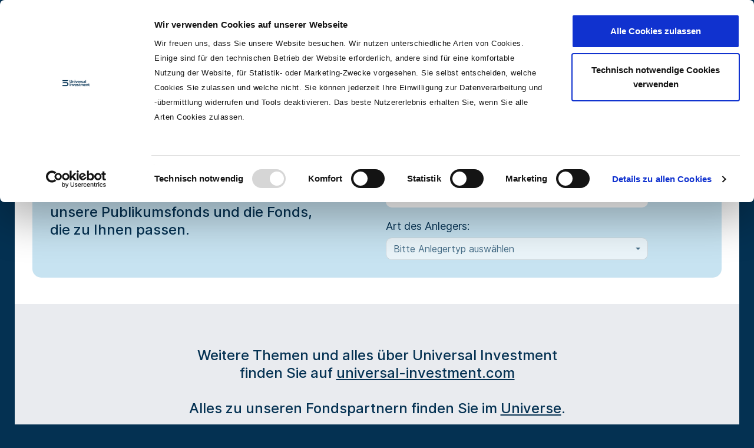

--- FILE ---
content_type: text/html; charset=utf-8
request_url: https://fondsfinder.universal-investment.com/?returnUrl=Funds%2FDE000A2DMT51%2Fcontact%3F
body_size: 15801
content:

<!DOCTYPE html>
<html lang="de">
<head>
    <meta http-equiv="X-UA-Compatible" content="IE=Edge" />

    <!-- Cookiebot -->
        <script id="Cookiebot" src="https://consent.cookiebot.com/uc.js" data-cbid="e85e862f-d6fa-4712-af48-0c1949b24159" data-culture="de" data-blockingmode="none" type="text/javascript"></script>

        <!-- Google Tag Manager - Server Side Tracking -->
        <script>(function(w,d,s,l,i){w[l]=w[l]||[];w[l].push({'gtm.start':
        new Date().getTime(),event:'gtm.js'});var f=d.getElementsByTagName(s)[0],
        j=d.createElement(s),dl=l!='dataLayer'?'&l='+l:'';j.async=true;j.src=
        'https://servertracking.universal-investment.com/gtm.js?id='+i+dl;f.parentNode.insertBefore(j,f);
        })(window,document,'script','dataLayer','GTM-P43RMMR');</script>
        <!-- End Google Tag Manager - Server Side Tracking -->

    <title>Vertriebszulassungsland ausw&#228;hlen - Universal Investment Fondsselektor</title>
    <meta charset="utf-8">
    <meta name="viewport" content="width=device-width, initial-scale=1.0">
    <meta name="description">
    <meta name="keywords">
    <meta name="application-name" content="Universal Investment Fondsfinder" />
    <meta name="msapplication-config" content="/browserconfig.xml" />
    <link rel="shortcut icon" href="/favicon.ico" type="image/vnd.microsoft.icon" />
    <link rel="icon" type="image/png" href="/Content/img/ui-logo-310-2.png" sizes="310x310">
    <link rel="icon" type="image/png" href="/Content/img/ui-logo-150-2.png" sizes="150x150">
    <link rel="icon" type="image/png" href="/Content/img/ui-logo-70-2.png" sizes="70x70">

    <!-- Activate tracking for Application Insights -->
    <script type="text/javascript">

        var appInsights=window.appInsights||function(config){
            function r(config){t[config]=function(){var i=arguments;t.queue.push(function(){t[config].apply(t,i)})}}var t={config:config},u=document,e=window,o="script",s=u.createElement(o),i,f;for(s.src=config.url||"//az416426.vo.msecnd.net/scripts/a/ai.0.js",u.getElementsByTagName(o)[0].parentNode.appendChild(s),t.cookie=u.cookie,t.queue=[],i=["Event","Exception","Metric","PageView","Trace"];i.length;)r("track"+i.pop());return r("setAuthenticatedUserContext"),r("clearAuthenticatedUserContext"),config.disableExceptionTracking||(i="onerror",r("_"+i),f=e[i],e[i]=function(config,r,u,e,o){var s=f&&f(config,r,u,e,o);return s!==!0&&t["_"+i](config,r,u,e,o),s}),t
        }({
            instrumentationKey:"20878876-49fc-4183-b0e7-632e68e765f9"
        });

        window.appInsights=appInsights;
        appInsights.trackPageView(null, null, { urlReferrer: document.referrer });
    </script>

    <script src="/bundles/pre-js?v=HGjlmj-8T5aFAAyuNMvp3vKSLfBMDyc-BtR9ljl3glc1"></script>

    <link href="/Content/local/css/local-css?v=clKANuDtg9MTTPLxv2m3mEurOODzOVpmeG1BS1BBi2c1" rel="stylesheet"/>

    <link href="/Content/dist/css/dist1-css?v=NLfwiwI19CgCjCScqJRB_Dbwx3iyYtbHohzK0Mb1DyE1" rel="stylesheet"/>

    <link href="/Content/dist/css/dist2-css?v=RzdsOBmWnxCz1WjjvUw245CKRAv2-Py04ah6GXdDMo81" rel="stylesheet"/>

    <link href="/Content/main-css?v=gEgo_RmpbDXfnMp7cMp2LnhP8Em1rdGGq8VIBPqgJoY1" rel="stylesheet"/>

    <!--[if lt IE 9]>
    <script src="https://oss.maxcdn.com/html5shiv/3.7.2/html5shiv.min.js"></script>
    <script src="https://oss.maxcdn.com/respond/1.4.2/respond.min.js"></script>
    <![endif]-->
    <link type="text/css" rel="stylesheet" href="/Content/local/css/fonts.css" />
    <link rel="shortcut icon" href="/favicon.ico">
    <link rel="languagehome" id="DeepApplicationRoot" href="/de/de/" />
</head>

<body>
        <!-- Google Tag Manager (noscript) - Server Side Tracking -->
        <noscript><iframe src="https://servertracking.universal-investment.com/ns.html?id=GTM-P43RMMR" height="0" width="0" style="display:none;visibility:hidden"></iframe></noscript>
        <!-- End Google Tag Manager (noscript) - Server Side Tracking -->

    <div class="gi-ui-content-outer">
        <div class="gi-ui-container-header">
            <header>
                <div class="gi-ui-search-overlay jsGiUiSearchContent"></div>
                <div class="gi-ui-searchfield-header jsGiUiSearchContent">
                    <div class="gi-ui-searchfield-header-inner">
                        <div class="gi-ui-searchfield-header-form">
                            <button type="submit"><svg class="gi-ui-icon gi-ui-icon-50" xmlns="http://www.w3.org/2000/svg" viewBox="0 0 30 30" enable-background="new 0 0 30 30"><path d="M29 27.586l-8.652-8.652c1.5-1.816 2.402-4.145 2.402-6.684 0-5.8-4.7-10.5-10.5-10.5s-10.5 4.7-10.5 10.5 4.7 10.5 10.5 10.5c2.54 0 4.868-.902 6.683-2.402L27.586 29 29 27.586zM3.66 12.25c0-4.745 3.845-8.59 8.59-8.59s8.59 3.845 8.59 8.59c0 4.745-3.845 8.59-8.59 8.59s-8.59-3.845-8.59-8.59z"/></svg></button>
                            <input class="form-control jsGiUiSearchInput" type="text" value="">
                            <button type="reset" class="gi-ui-searchfield-close jsGiUiSearchToggle"><svg class="gi-ui-icon gi-ui-icon-50" xmlns="http://www.w3.org/2000/svg" viewBox="0 0 32 32"><path d="M 7.21875 5.78125 L 5.78125 7.21875 L 14.5625 16 L 5.78125 24.78125 L 7.21875 26.21875 L 16 17.4375 L 24.78125 26.21875 L 26.21875 24.78125 L 17.4375 16 L 26.21875 7.21875 L 24.78125 5.78125 L 16 14.5625 Z"/></svg></button>
                        </div>
                        <div class="gi-ui-border-t-grey-10 gi-ui-searchresult-default">
                            <div class="row">
                                <div class="col-sm-12 col-md-8 jsGiUiSearchResult"></div>
                            </div>
                            <div class="row gi-ui-searchfield-link jsGiUiSearchResultLink">
                                <div class="col-xs-12 h1">
                                    <a id="jsGiUiSearchResultLink" href="#" class="pull-right">Alle Ergebnisse<svg class="gi-ui-icon gi-ui-icon-40" xmlns="http://www.w3.org/2000/svg" viewBox="0 0 30 30" enable-background="new 0 0 30 30"><path d="M29 27.586l-8.652-8.652c1.5-1.816 2.402-4.145 2.402-6.684 0-5.8-4.7-10.5-10.5-10.5s-10.5 4.7-10.5 10.5 4.7 10.5 10.5 10.5c2.54 0 4.868-.902 6.683-2.402L27.586 29 29 27.586zM3.66 12.25c0-4.745 3.845-8.59 8.59-8.59s8.59 3.845 8.59 8.59c0 4.745-3.845 8.59-8.59 8.59s-8.59-3.845-8.59-8.59z"/></svg></a>
                                </div>
                            </div>
                        </div>
                    </div>
                </div>
                <div class="gi-ui-navbar-header-top jsGiUiHeader">
                    <div class="container gi-ui-full-width">
                        <div class="navbar-header">
                            <figure>
                                <div>
                                    <a class="gi-ui-navbar-brand" href="https://www.universal-investment.com/de">
                                        <?xml alt="Home" version="1.0" encoding="utf-8"?>
<!-- Generator: Adobe Illustrator 25.4.1, SVG Export Plug-In . SVG Version: 6.00 Build 0)  -->
<svg version="1.1" id="Ebene_1" xmlns="http://www.w3.org/2000/svg" xmlns:xlink="http://www.w3.org/1999/xlink" 
	 width="200px" height="50px"
	 viewBox="0 0 205 47" style="enable-background:new 0 0 205 47;" xml:space="preserve">
<style type="text/css">
	.st0{fill:#FFFFFF;}
</style>
<polygon class="st0" points="0,2 0,9.21 35.03,9.19 42.07,4.31 42.07,2 "/>
<path class="st0" d="M43.72,31.8c0-7.64-6.15-13.84-13.77-13.93l0,0L7.04,17.84L0,22.72v2.31l29.84,0.04c3.72,0,6.73,3.01,6.73,6.73
	s-3.01,6.73-6.73,6.73L0,38.5v7.2l30,0.03v-0.01C37.6,45.61,43.72,39.42,43.72,31.8"/>
<path class="st0" d="M68.25,2h3.74v13.49c0,1.48-0.35,2.78-1.04,3.9c-0.7,1.12-1.67,2-2.93,2.63c-1.26,0.63-2.73,0.94-4.41,0.94
	c-1.69,0-3.16-0.31-4.42-0.94c-1.26-0.63-2.23-1.5-2.92-2.63c-0.69-1.12-1.04-2.42-1.04-3.9V2h3.74v13.18c0,0.86,0.19,1.63,0.57,2.3
	s0.92,1.2,1.61,1.58s1.51,0.57,2.46,0.57s1.77-0.19,2.46-0.57c0.7-0.38,1.23-0.91,1.61-1.58s0.56-1.44,0.56-2.3V2H68.25z"/>
<path class="st0" d="M79.32,13.57v9.07h-3.65V7.16h3.49v2.63h0.18c0.36-0.87,0.93-1.56,1.71-2.07c0.78-0.51,1.75-0.77,2.91-0.77
	c1.07,0,2,0.23,2.8,0.69s1.41,1.12,1.85,1.99c0.44,0.87,0.66,1.92,0.65,3.16v9.86h-3.65v-9.29c0-1.03-0.27-1.84-0.8-2.43
	c-0.53-0.58-1.27-0.88-2.21-0.88c-0.64,0-1.2,0.14-1.7,0.42c-0.49,0.28-0.88,0.68-1.16,1.2C79.46,12.19,79.32,12.83,79.32,13.57z"/>
<path class="st0" d="M94.74,4.96c-0.58,0-1.08-0.19-1.49-0.58c-0.42-0.39-0.63-0.86-0.63-1.4s0.21-1.01,0.63-1.4
	C93.66,1.19,94.16,1,94.74,1c0.58,0,1.08,0.19,1.5,0.58c0.41,0.39,0.62,0.86,0.62,1.4s-0.21,1.01-0.62,1.4
	C95.82,4.77,95.32,4.96,94.74,4.96z M92.9,22.64V7.16h3.65v15.48H92.9z"/>
<g>
	<path class="st0" d="M129.33,14.78c0-1.36-0.19-2.53-0.56-3.51c-0.38-0.98-0.89-1.8-1.55-2.43c-0.66-0.64-1.41-1.11-2.26-1.42
		s-1.75-0.46-2.71-0.46c-1.48,0-2.77,0.34-3.86,1.01s-1.95,1.62-2.56,2.82c-0.61,1.21-0.91,2.61-0.91,4.2c0,1.62,0.3,3.03,0.91,4.22
		s1.47,2.11,2.6,2.76s2.46,0.97,4.02,0.97c1.2,0,2.27-0.18,3.21-0.55c0.93-0.37,1.7-0.88,2.3-1.55c0.6-0.67,1.01-1.45,1.22-2.35
		l-3.41-0.38c-0.16,0.44-0.4,0.8-0.72,1.1c-0.32,0.3-0.69,0.52-1.12,0.67s-0.91,0.23-1.44,0.23c-0.79,0-1.49-0.17-2.08-0.51
		c-0.59-0.34-1.05-0.83-1.38-1.47c-0.32-0.62-0.48-1.36-0.49-2.22h10.78C129.32,15.91,129.33,14.78,129.33,14.78z M118.56,13.44
		c0.04-0.61,0.19-1.17,0.46-1.69c0.31-0.58,0.75-1.05,1.32-1.41c0.56-0.36,1.22-0.54,1.97-0.54c0.7,0,1.31,0.16,1.84,0.47
		c0.53,0.32,0.94,0.75,1.24,1.3c0.3,0.55,0.45,1.17,0.45,1.87C125.84,13.44,118.56,13.44,118.56,13.44z"/>
</g>
<path class="st0" d="M132.32,22.64V7.16h3.54v2.58h0.16c0.28-0.89,0.77-1.58,1.46-2.07s1.48-0.73,2.36-0.73
	c0.2,0,0.43,0.01,0.68,0.03s0.46,0.04,0.63,0.08v3.36c-0.15-0.05-0.4-0.1-0.73-0.15c-0.33-0.04-0.65-0.07-0.96-0.07
	c-0.67,0-1.26,0.14-1.79,0.43s-0.94,0.68-1.24,1.18s-0.45,1.09-0.45,1.74v9.1C135.98,22.64,132.32,22.64,132.32,22.64z"/>
<path class="st0" d="M155.31,11.25l-3.33,0.36c-0.09-0.34-0.26-0.65-0.49-0.95c-0.23-0.3-0.54-0.53-0.93-0.72
	c-0.39-0.18-0.87-0.27-1.43-0.27c-0.76,0-1.4,0.16-1.91,0.49c-0.51,0.33-0.77,0.76-0.76,1.28c-0.01,0.45,0.16,0.82,0.5,1.1
	c0.34,0.28,0.9,0.51,1.69,0.7l2.64,0.56c1.47,0.32,2.56,0.82,3.27,1.5c0.72,0.69,1.08,1.58,1.08,2.69
	c-0.01,0.97-0.29,1.83-0.85,2.58c-0.56,0.74-1.34,1.32-2.33,1.74s-2.14,0.63-3.43,0.63c-1.9,0-3.42-0.4-4.58-1.19
	c-1.16-0.8-1.84-1.91-2.07-3.33l3.56-0.34c0.16,0.7,0.5,1.23,1.03,1.58c0.52,0.36,1.21,0.53,2.05,0.53c0.87,0,1.56-0.18,2.09-0.53
	c0.53-0.36,0.79-0.8,0.79-1.32c0-0.44-0.17-0.81-0.51-1.1s-0.87-0.51-1.58-0.67l-2.64-0.55c-1.49-0.31-2.58-0.83-3.3-1.57
	c-0.71-0.74-1.07-1.67-1.06-2.8c-0.01-0.95,0.25-1.78,0.78-2.49c0.53-0.7,1.26-1.25,2.21-1.63c0.94-0.39,2.03-0.58,3.27-0.58
	c1.81,0,3.24,0.39,4.29,1.16C154.42,8.89,155.07,9.94,155.31,11.25z"/>
<path class="st0" d="M163.04,22.96c-0.98,0-1.86-0.18-2.65-0.53c-0.78-0.35-1.4-0.88-1.86-1.57c-0.45-0.69-0.68-1.55-0.68-2.56
	c0-0.87,0.16-1.6,0.48-2.17c0.32-0.57,0.76-1.03,1.32-1.37c0.56-0.34,1.19-0.6,1.89-0.78c0.7-0.18,1.43-0.31,2.18-0.39
	c0.91-0.09,1.64-0.18,2.21-0.26c0.56-0.08,0.98-0.2,1.24-0.36c0.26-0.16,0.39-0.42,0.39-0.77v-0.06c0-0.76-0.23-1.35-0.68-1.76
	c-0.45-0.42-1.1-0.63-1.95-0.63c-0.89,0-1.6,0.19-2.12,0.58c-0.52,0.39-0.87,0.85-1.05,1.38l-3.41-0.48
	c0.27-0.94,0.71-1.73,1.33-2.36c0.62-0.64,1.37-1.11,2.27-1.43c0.89-0.32,1.88-0.48,2.96-0.48c0.75,0,1.49,0.09,2.23,0.26
	s1.41,0.46,2.03,0.86c0.61,0.4,1.1,0.94,1.48,1.63c0.37,0.69,0.56,1.54,0.56,2.57v10.36h-3.51v-2.13h-0.12
	c-0.22,0.43-0.53,0.83-0.93,1.2s-0.9,0.67-1.5,0.9C164.55,22.84,163.85,22.96,163.04,22.96z M163.99,20.28
	c0.73,0,1.37-0.15,1.91-0.44c0.54-0.29,0.95-0.68,1.24-1.16c0.29-0.48,0.44-1.01,0.44-1.58v-1.82c-0.11,0.09-0.31,0.18-0.58,0.26
	s-0.58,0.15-0.91,0.21c-0.34,0.06-0.67,0.11-1,0.16s-0.62,0.09-0.86,0.12c-0.54,0.07-1.03,0.19-1.46,0.36
	c-0.43,0.17-0.77,0.4-1.02,0.7c-0.25,0.3-0.37,0.68-0.37,1.15c0,0.67,0.25,1.18,0.74,1.52C162.6,20.1,163.23,20.28,163.99,20.28z"/>
<path class="st0" d="M178.43,2v20.65h-3.65V2H178.43z"/>
<path class="st0" d="M59.26,25.05V45.7h-3.74V25.05H59.26z"/>
<path class="st0" d="M66.78,36.62v9.07h-3.65V30.21h3.49v2.63h0.18c0.36-0.87,0.93-1.56,1.71-2.07S70.26,30,71.42,30
	c1.07,0,2,0.23,2.8,0.69c0.8,0.46,1.41,1.12,1.85,1.99c0.44,0.87,0.66,1.92,0.65,3.16v9.86h-3.65v-9.3c0-1.03-0.27-1.84-0.8-2.43
	c-0.53-0.58-1.27-0.88-2.21-0.88c-0.64,0-1.2,0.14-1.7,0.42c-0.49,0.28-0.88,0.68-1.16,1.2C66.92,35.24,66.78,35.88,66.78,36.62z"/>
<path class="st0" d="M123.64,34.31l-3.33,0.36c-0.09-0.34-0.26-0.65-0.49-0.95c-0.23-0.3-0.54-0.53-0.93-0.72s-0.87-0.27-1.43-0.27
	c-0.76,0-1.4,0.16-1.91,0.49s-0.77,0.76-0.76,1.28c-0.01,0.45,0.16,0.82,0.5,1.1s0.9,0.51,1.69,0.7l2.64,0.56
	c1.47,0.32,2.56,0.82,3.27,1.5c0.72,0.69,1.08,1.58,1.08,2.69c-0.01,0.97-0.29,1.83-0.85,2.58c-0.56,0.74-1.34,1.32-2.33,1.74
	c-0.99,0.42-2.14,0.63-3.43,0.63c-1.9,0-3.42-0.4-4.58-1.19s-1.84-1.91-2.07-3.33l3.56-0.34c0.16,0.7,0.5,1.23,1.03,1.58
	c0.52,0.36,1.21,0.53,2.05,0.53c0.87,0,1.56-0.18,2.09-0.53c0.53-0.36,0.79-0.8,0.79-1.32c0-0.44-0.17-0.81-0.51-1.1
	c-0.34-0.29-0.87-0.51-1.58-0.67l-2.64-0.55c-1.49-0.31-2.58-0.83-3.3-1.57c-0.71-0.74-1.07-1.67-1.06-2.8
	c-0.01-0.95,0.25-1.78,0.78-2.48s1.26-1.25,2.21-1.63c0.94-0.39,2.03-0.58,3.27-0.58c1.81,0,3.24,0.39,4.29,1.16
	C122.74,31.94,123.39,32.99,123.64,34.31z"/>
<path class="st0" d="M134.25,42.69c-0.1,0.03-0.25,0.06-0.44,0.09s-0.4,0.05-0.63,0.05c-0.3,0-0.58-0.05-0.83-0.14
	s-0.45-0.27-0.6-0.53c-0.15-0.26-0.23-0.63-0.23-1.12v-8h3.05v-2.82h-3.05V26.5h-3.65v3.71h-2.2v2.82h2.2v8.61
	c-0.01,0.97,0.2,1.77,0.63,2.42c0.43,0.64,1.01,1.12,1.74,1.43c0.73,0.31,1.56,0.44,2.47,0.42c0.52-0.01,0.96-0.06,1.32-0.14
	c0.36-0.08,0.64-0.15,0.83-0.22L134.25,42.69z"/>
<path class="st0" d="M137.69,45.7V30.21h3.49v2.63h0.18c0.32-0.89,0.86-1.58,1.6-2.08c0.75-0.5,1.64-0.75,2.67-0.75
	c1.05,0,1.93,0.25,2.66,0.76c0.72,0.51,1.23,1.2,1.53,2.07h0.16c0.34-0.86,0.92-1.55,1.74-2.06s1.79-0.77,2.91-0.77
	c1.42,0,2.59,0.45,3.49,1.35c0.9,0.9,1.35,2.21,1.35,3.94v10.4h-3.66v-9.83c0-0.96-0.26-1.66-0.77-2.11
	c-0.51-0.45-1.14-0.67-1.88-0.67c-0.88,0-1.57,0.27-2.06,0.82c-0.49,0.55-0.74,1.26-0.74,2.13v9.66h-3.58v-9.98
	c0-0.8-0.24-1.44-0.72-1.92s-1.11-0.72-1.88-0.72c-0.52,0-1,0.13-1.43,0.4s-0.77,0.64-1.03,1.12s-0.38,1.04-0.38,1.68v9.42
	C141.34,45.7,137.69,45.7,137.69,45.7z"/>
<g>
	<path class="st0" d="M176.81,37.83c0-1.36-0.19-2.53-0.56-3.51c-0.38-0.98-0.89-1.8-1.55-2.43c-0.66-0.64-1.41-1.11-2.26-1.42
		c-0.85-0.31-1.75-0.46-2.71-0.46c-1.48,0-2.77,0.34-3.86,1.01c-1.1,0.68-1.95,1.62-2.56,2.82c-0.61,1.21-0.91,2.61-0.91,4.2
		c0,1.62,0.3,3.03,0.91,4.22c0.61,1.19,1.47,2.11,2.6,2.76c1.13,0.65,2.46,0.97,4.02,0.97c1.2,0,2.27-0.18,3.21-0.55
		c0.93-0.37,1.7-0.88,2.3-1.55s1.01-1.45,1.22-2.35l-3.41-0.38c-0.16,0.44-0.4,0.8-0.72,1.1s-0.69,0.52-1.12,0.67
		c-0.43,0.15-0.91,0.23-1.44,0.23c-0.79,0-1.49-0.17-2.08-0.51s-1.05-0.83-1.38-1.47c-0.32-0.62-0.48-1.36-0.49-2.22h10.78
		L176.81,37.83L176.81,37.83z M166.03,36.49c0.04-0.61,0.19-1.17,0.46-1.69c0.31-0.58,0.75-1.05,1.32-1.41
		c0.56-0.36,1.22-0.54,1.97-0.54c0.7,0,1.31,0.16,1.84,0.47c0.53,0.32,0.94,0.75,1.24,1.3s0.45,1.17,0.45,1.87H166.03z"/>
</g>
<path class="st0" d="M183.45,36.62v9.07h-3.65V30.21h3.49v2.63h0.18c0.36-0.87,0.93-1.56,1.71-2.07c0.78-0.51,1.75-0.77,2.91-0.77
	c1.07,0,2,0.23,2.8,0.69c0.8,0.46,1.41,1.12,1.86,1.99c0.44,0.87,0.66,1.92,0.65,3.16v9.86h-3.65v-9.3c0-1.03-0.27-1.84-0.8-2.43
	c-0.53-0.58-1.27-0.88-2.21-0.88c-0.64,0-1.2,0.14-1.7,0.42c-0.49,0.28-0.88,0.68-1.16,1.2C183.59,35.24,183.45,35.88,183.45,36.62z
	"/>
<path class="st0" d="M204.19,42.69c-0.1,0.03-0.25,0.06-0.44,0.09s-0.4,0.05-0.63,0.05c-0.3,0-0.58-0.05-0.83-0.14
	s-0.45-0.27-0.6-0.53c-0.15-0.26-0.23-0.63-0.23-1.12v-8h3.05v-2.82h-3.05V26.5h-3.65v3.71h-2.2v2.82h2.2v8.61
	c-0.01,0.97,0.2,1.77,0.63,2.42c0.43,0.64,1.01,1.12,1.74,1.43c0.73,0.31,1.56,0.44,2.47,0.42c0.52-0.01,0.96-0.06,1.32-0.14
	c0.36-0.08,0.64-0.15,0.83-0.22L204.19,42.69z"/>
<polygon class="st0" points="110.12,7.23 106.57,18.66 106.41,18.66 102.87,7.23 98.98,7.23 104.47,22.64 108.5,22.64 113.99,7.23 
	"/>
<g>
	<path class="st0" d="M108.64,37.83c0-1.36-0.19-2.53-0.56-3.51c-0.38-0.98-0.89-1.8-1.55-2.43c-0.66-0.64-1.41-1.11-2.26-1.42
		s-1.75-0.46-2.71-0.46c-1.48,0-2.77,0.34-3.86,1.01c-1.1,0.68-1.95,1.62-2.56,2.82c-0.61,1.21-0.91,2.61-0.91,4.2
		c0,1.62,0.3,3.03,0.91,4.22c0.61,1.19,1.47,2.11,2.6,2.76c1.13,0.65,2.46,0.97,4.02,0.97c1.2,0,2.27-0.18,3.21-0.55
		c0.93-0.37,1.7-0.88,2.3-1.55c0.6-0.67,1.01-1.45,1.22-2.35l-3.41-0.38c-0.16,0.44-0.4,0.8-0.72,1.1s-0.69,0.52-1.12,0.67
		c-0.43,0.15-0.91,0.23-1.44,0.23c-0.79,0-1.49-0.17-2.08-0.51c-0.59-0.34-1.05-0.83-1.38-1.47c-0.32-0.62-0.48-1.36-0.49-2.22
		h10.78L108.64,37.83L108.64,37.83z M97.86,36.49c0.04-0.61,0.19-1.17,0.46-1.69c0.31-0.58,0.75-1.05,1.32-1.41
		c0.56-0.36,1.22-0.54,1.97-0.54c0.7,0,1.31,0.16,1.84,0.47c0.53,0.32,0.94,0.75,1.24,1.3c0.3,0.55,0.45,1.17,0.45,1.87H97.86z"/>
</g>
<polygon class="st0" points="89.43,30.28 85.88,41.72 85.72,41.72 82.19,30.28 78.3,30.28 83.79,45.7 87.82,45.7 93.31,30.28 "/>
</svg>

                                    </a>
                                </div>
                            </figure>
                        </div>
                        <nav role="navigation" class="gi-ui-navbar-main-outer">
                            <ul class="gi-ui-navbar-main">
    <li class="active">
        <a href="/de/de/Funds">Fondsselektor</a>
    </li>
    <li class="">
        <a href="/de/de/Funds/Ifm">Weitere Fonds</a>
    </li>
    <li>
        <a href="http://www.universal-investment.com/de/fondsmitteilungen" target="_blank">Mitteilungen</a>
    </li>
    <li>
        <a class="universe-link" href="https://www.universe.universal-investment.com/de/" target="_blank">Universe</a>
    </li>
</ul>
                            <a href="javascript:void(0);" class="gi-ui-navbar-main-menu">
                                <svg class="gi-ui-icon gi-ui-icon-30" xmlns="http://www.w3.org/2000/svg" viewBox="0 0 30 30" enable-background="new 0 0 30 30"><path d="M6 20h18v2H6v-2zm0-6h18v2H6v-2zm0-6h18v2H6V8z"/></svg>
                            </a>
                        </nav>
                    </div>
                </div>

                <div class="flyout-menu-overlay">
                    <div class="flyout-menu">
                        <a class="flyout-menu-close" href="javascript:void(0);">
                            <svg class="gi-ui-icon gi-ui-icon-30"  alt="Close" xmlns="http://www.w3.org/2000/svg" viewBox="0 0 32 32"><path d="M 7.21875 5.78125 L 5.78125 7.21875 L 14.5625 16 L 5.78125 24.78125 L 7.21875 26.21875 L 16 17.4375 L 24.78125 26.21875 L 26.21875 24.78125 L 17.4375 16 L 26.21875 7.21875 L 24.78125 5.78125 L 16 14.5625 Z"/></svg>
                        </a>
                        <ul class="gi-ui-navbar-main">
    <li class="active">
        <a href="/de/de/Funds">Fondsselektor</a>
    </li>
    <li class="">
        <a href="/de/de/Funds/Ifm">Weitere Fonds</a>
    </li>
    <li>
        <a href="http://www.universal-investment.com/de/fondsmitteilungen" target="_blank">Mitteilungen</a>
    </li>
    <li>
        <a class="universe-link" href="https://www.universe.universal-investment.com/de/" target="_blank">Universe</a>
    </li>
</ul>
                        
                    </div>
                </div>
            </header>
        </div>

        <div class="gi-ui-navbar-header-bottom">
            <div class="container gi-ui-full-width">
                <div class="row">
                    <div class="col-sm-4">
                        <h1 class="gi-ui-title">Fondsselektor</h1>
                    </div>
                    <div class="gi-ui-navbar-sub-outer">
                        <ul class="gi-ui-navbar-sub">

                            <li>
                                    <a href="/en"><svg class="gi-ui-icon gi-ui-icon-20 gi-ui-fill-digital-yellow no-margin-b" xmlns="http://www.w3.org/2000/svg" viewBox="0 0 32 32"><path d="M 5 5 L 5 29 L 7 29 L 7 19 L 15 19 L 15 22 L 27 22 L 27 8 L 17 8 L 17 5 Z M 7 7 L 15 7 L 15 17 L 7 17 Z M 17 10 L 25 10 L 25 20 L 17 20 Z"/></svg> English</a>
                                                            </li>
                        </ul>
                    </div>
                </div>
            </div>
        </div>

        

        <div class="gi-ui-container-body">


            


<div id="disclaimerViewModelContainer">
    <div class="gi-ui-spacer-size-3"></div>
    <div class="container">
        <div class="row gi-ui-bg-ui-blue gi-ui-border-radius">
            <div class="col-lg-12">
                <div class="col-sm-5">
                    <h3>
                        Mit unserem Fondsselektor finden Sie tagesaktuelle Informationen &#252;ber unsere Publikumsfonds und die Fonds, die zu Ihnen passen.
                    </h3>
                </div>
                <div class="col-sm-5 col-sm-push-1 gi-ui-theme-forms-grey-17" style="display: none;" data-bind="visible: true">
                    <label for="select-land" class="gi-ui-label-normal gi-ui-color-dark-blue">Herkunftsland:</label>
                    <select id="select-land" class="selectpicker" data-title="Bitte Herkunftsland ausw&#228;hlen" data-bind="value: selectedCountry">
                        <option value="" data-hidden="true"></option>
                            <option value="BE">Belgien</option>
                            <option value="DK">D&#228;nemark</option>
                            <option value="DE">Deutschland</option>
                            <option value="FI">Finnland</option>
                            <option value="FR">Frankreich</option>
                            <option value="GR">Griechenland</option>
                            <option value="GB">Gro&#223;britannien</option>
                            <option value="IE">Irland</option>
                            <option value="IT">Italien</option>
                            <option value="JP">Japan</option>
                            <option value="JE">Jersey</option>
                            <option value="LI">Liechtenstein</option>
                            <option value="LU">Luxemburg</option>
                            <option value="NL">Niederlande</option>
                            <option value="NO">Norwegen</option>
                            <option value="AT">&#214;sterreich</option>
                            <option value="PT">Portugal</option>
                            <option value="SE">Schweden</option>
                            <option value="CH">Schweiz</option>
                            <option value="SG">Singapur</option>
                            <option value="ES">Spanien</option>
                            <option value="ZA">S&#252;dafrika</option>
                        <option value="none">Land nicht vorhanden</option>
                    </select>
                    <div class="gi-ui-spacer-size-2"></div>
                    <label for="investortype" class="gi-ui-label-normal gi-ui-color-dark-blue">Art des Anlegers:</label>

                    <select class="selectpicker" id="investortype" data-bind="disable: !selectedCountry() || noSuitableCountry(), value: selectedInvestorType, options: investortypes, optionsText: 'text', optionsAfterRender: updateInvestorTypeOptions, optionsCaption: 'Bitte Anlegertyp ausw&#228;hlen'"></select>

                </div>
            </div>
            <div class="gi-ui-spacer-size-3"></div>
        </div>
        <div class="gi-ui-spacer-size-1"></div>
    </div>

    <div class="container" data-bind="visible: noSuitableCountry" style="display: none;">
        <div class="col-lg-5">
            <h3>
                Es tut uns leid. F&#252;r Ihr Herkuftsland stehen
 keine Fonds zur Verf&#252;gung.
            </h3>
            <p class="smaller">
                F&#252;r eine individuelle Beratung rufen Sie uns an, schreiben Sie uns ein E-Mail, oder nutzen Sie unser Kontaktformular.
            </p>
            <p class="smaller">
                Telefon: +49 (0) 69 / 7 10 43-0<br>E-Mail: info@universal-investment.com
            </p>
        </div>
        <div class="gi-ui-spacer-size-4"></div>
    </div>

    <div class="container" data-bind="visible: !noSuitableCountry() && disclaimerLoaded()" style="display: none;">
        <div class="col-lg-6">
            <h3>Wichtiger rechtlicher Hinweis</h3>
            <p class="smaller">F&#252;r <span data-bind="text: selectedInvestorType() ? selectedInvestorType().text : ''"></span> aus <span data-bind="text: selectedCountryName"></span></p>
        </div>
        <div class="gi-ui-spacer-size-1"></div>
        <div class="row">
            <div class="col-sm-12 col-lg-11 gi-ui-disclaimer-container">
                <div style="width: 100%; height: 300px; overflow: auto">
                    <div id="disclaimer-container">
                    </div>
                </div>
            </div>
        </div>
        <div class="gi-ui-spacer-size-4"></div>
    </div>

    <div class="container" data-bind="visible: disclaimerLoaded" style="display: none;">
        <div class="row">
            <button class="btn btn-default btn-default-larger pull-right" data-bind="click: proceed">Akzeptieren<svg class="gi-ui-icon gi-ui-icon-20" xmlns="http://www.w3.org/2000/svg" viewBox="0 0 32 32"><path d="M 12.96875 4.28125 L 11.53125 5.71875 L 21.8125 16 L 11.53125 26.28125 L 12.96875 27.71875 L 23.96875 16.71875 L 24.65625 16 L 23.96875 15.28125 Z"/></svg></button>
        </div>
    </div>

</div>


        </div>



        <footer role="contentinfo">
            <div class="gi-ui-container-footer">

                <h3 class="text-center">
                    Weitere Themen und alles über Universal Investment<br>finden Sie auf <a href="https://www.universal-investment.com/de">universal-investment.com</a>
<br><br>
Alles zu unseren Fondspartnern finden Sie im <a href="https://www.universe.universal-investment.com/de/">Universe</a>.

                </h3>

                <nav role="navigation">
                    <ul class="gi-ui-footer-links">
                        <li>
                            <a href="/de/de/Home/Legal">Rechtliche Hinweise</a>
                        </li>
                        <li>
                            <a href="/de/de/Home/PrivacyStatement">Datenschutz</a>
                        </li>
                        <li>
                            <a href="https://www.universal-investment.com/de/Impressum/">Impressum</a>
                        </li>

                    </ul>
                </nav>
                <div class="gi-footer-share">
                    <a target="_blank" href="https://www.linkedin.com/company/universal-investment/"><svg class="gi-ui-icon gi-ui-icon-32" xmlns="http://www.w3.org/2000/svg" xmlns:xlink="http://www.w3.org/1999/xlink" viewBox="0,0,256,256" width="32px" height="32px"><g fill-rule="nonzero" stroke="none" stroke-width="1" stroke-linecap="butt" stroke-linejoin="miter" stroke-miterlimit="10" stroke-dasharray="" stroke-dashoffset="0" font-family="none" font-weight="none" font-size="none" text-anchor="none" style="mix-blend-mode: normal"><g transform="scale(8,8)"><path d="M8.64258,4c-1.459,0 -2.64258,1.18163 -2.64258,2.64063c0,1.459 1.18262,2.66797 2.64063,2.66797c1.458,0 2.64258,-1.20897 2.64258,-2.66797c0,-1.458 -1.18163,-2.64062 -2.64062,-2.64062zM21.53516,11c-2.219,0 -3.48866,1.16045 -4.09766,2.31445h-0.06445v-2.00391h-4.37305v14.68945h4.55664v-7.27148c0,-1.916 0.14463,-3.76758 2.51563,-3.76758c2.337,0 2.37109,2.18467 2.37109,3.88867v7.15039h4.55078h0.00586v-8.06836c0,-3.948 -0.84884,-6.93164 -5.46484,-6.93164zM6.36328,11.31055v14.68945h4.56055v-14.68945z"></path></g></g></svg><span class="sr-only">Linked In</span></a>
                </div>
            </div>
            <div class="gi-ui-footer-bottom">
                <div class="row">
                    <div class="col-sm-6"><?xml version="1.0" encoding="utf-8"?>
<!-- Generator: Adobe Illustrator 25.4.1, SVG Export Plug-In . SVG Version: 6.00 Build 0)  -->
<svg version="1.1" id="Ebene_1" xmlns="http://www.w3.org/2000/svg" xmlns:xlink="http://www.w3.org/1999/xlink" 
	 width="200px" height="50px"
	 viewBox="0 0 205 47" style="enable-background:new 0 0 205 47;" xml:space="preserve">
<style type="text/css">
	.st0{fill:#FFFFFF;}
</style>
<polygon class="st0" points="0,2 0,9.21 35.03,9.19 42.07,4.31 42.07,2 "/>
<path class="st0" d="M43.72,31.8c0-7.64-6.15-13.84-13.77-13.93l0,0L7.04,17.84L0,22.72v2.31l29.84,0.04c3.72,0,6.73,3.01,6.73,6.73
	s-3.01,6.73-6.73,6.73L0,38.5v7.2l30,0.03v-0.01C37.6,45.61,43.72,39.42,43.72,31.8"/>
<path class="st0" d="M68.25,2h3.74v13.49c0,1.48-0.35,2.78-1.04,3.9c-0.7,1.12-1.67,2-2.93,2.63c-1.26,0.63-2.73,0.94-4.41,0.94
	c-1.69,0-3.16-0.31-4.42-0.94c-1.26-0.63-2.23-1.5-2.92-2.63c-0.69-1.12-1.04-2.42-1.04-3.9V2h3.74v13.18c0,0.86,0.19,1.63,0.57,2.3
	s0.92,1.2,1.61,1.58s1.51,0.57,2.46,0.57s1.77-0.19,2.46-0.57c0.7-0.38,1.23-0.91,1.61-1.58s0.56-1.44,0.56-2.3V2H68.25z"/>
<path class="st0" d="M79.32,13.57v9.07h-3.65V7.16h3.49v2.63h0.18c0.36-0.87,0.93-1.56,1.71-2.07c0.78-0.51,1.75-0.77,2.91-0.77
	c1.07,0,2,0.23,2.8,0.69s1.41,1.12,1.85,1.99c0.44,0.87,0.66,1.92,0.65,3.16v9.86h-3.65v-9.29c0-1.03-0.27-1.84-0.8-2.43
	c-0.53-0.58-1.27-0.88-2.21-0.88c-0.64,0-1.2,0.14-1.7,0.42c-0.49,0.28-0.88,0.68-1.16,1.2C79.46,12.19,79.32,12.83,79.32,13.57z"/>
<path class="st0" d="M94.74,4.96c-0.58,0-1.08-0.19-1.49-0.58c-0.42-0.39-0.63-0.86-0.63-1.4s0.21-1.01,0.63-1.4
	C93.66,1.19,94.16,1,94.74,1c0.58,0,1.08,0.19,1.5,0.58c0.41,0.39,0.62,0.86,0.62,1.4s-0.21,1.01-0.62,1.4
	C95.82,4.77,95.32,4.96,94.74,4.96z M92.9,22.64V7.16h3.65v15.48H92.9z"/>
<g>
	<path class="st0" d="M129.33,14.78c0-1.36-0.19-2.53-0.56-3.51c-0.38-0.98-0.89-1.8-1.55-2.43c-0.66-0.64-1.41-1.11-2.26-1.42
		s-1.75-0.46-2.71-0.46c-1.48,0-2.77,0.34-3.86,1.01s-1.95,1.62-2.56,2.82c-0.61,1.21-0.91,2.61-0.91,4.2c0,1.62,0.3,3.03,0.91,4.22
		s1.47,2.11,2.6,2.76s2.46,0.97,4.02,0.97c1.2,0,2.27-0.18,3.21-0.55c0.93-0.37,1.7-0.88,2.3-1.55c0.6-0.67,1.01-1.45,1.22-2.35
		l-3.41-0.38c-0.16,0.44-0.4,0.8-0.72,1.1c-0.32,0.3-0.69,0.52-1.12,0.67s-0.91,0.23-1.44,0.23c-0.79,0-1.49-0.17-2.08-0.51
		c-0.59-0.34-1.05-0.83-1.38-1.47c-0.32-0.62-0.48-1.36-0.49-2.22h10.78C129.32,15.91,129.33,14.78,129.33,14.78z M118.56,13.44
		c0.04-0.61,0.19-1.17,0.46-1.69c0.31-0.58,0.75-1.05,1.32-1.41c0.56-0.36,1.22-0.54,1.97-0.54c0.7,0,1.31,0.16,1.84,0.47
		c0.53,0.32,0.94,0.75,1.24,1.3c0.3,0.55,0.45,1.17,0.45,1.87C125.84,13.44,118.56,13.44,118.56,13.44z"/>
</g>
<path class="st0" d="M132.32,22.64V7.16h3.54v2.58h0.16c0.28-0.89,0.77-1.58,1.46-2.07s1.48-0.73,2.36-0.73
	c0.2,0,0.43,0.01,0.68,0.03s0.46,0.04,0.63,0.08v3.36c-0.15-0.05-0.4-0.1-0.73-0.15c-0.33-0.04-0.65-0.07-0.96-0.07
	c-0.67,0-1.26,0.14-1.79,0.43s-0.94,0.68-1.24,1.18s-0.45,1.09-0.45,1.74v9.1C135.98,22.64,132.32,22.64,132.32,22.64z"/>
<path class="st0" d="M155.31,11.25l-3.33,0.36c-0.09-0.34-0.26-0.65-0.49-0.95c-0.23-0.3-0.54-0.53-0.93-0.72
	c-0.39-0.18-0.87-0.27-1.43-0.27c-0.76,0-1.4,0.16-1.91,0.49c-0.51,0.33-0.77,0.76-0.76,1.28c-0.01,0.45,0.16,0.82,0.5,1.1
	c0.34,0.28,0.9,0.51,1.69,0.7l2.64,0.56c1.47,0.32,2.56,0.82,3.27,1.5c0.72,0.69,1.08,1.58,1.08,2.69
	c-0.01,0.97-0.29,1.83-0.85,2.58c-0.56,0.74-1.34,1.32-2.33,1.74s-2.14,0.63-3.43,0.63c-1.9,0-3.42-0.4-4.58-1.19
	c-1.16-0.8-1.84-1.91-2.07-3.33l3.56-0.34c0.16,0.7,0.5,1.23,1.03,1.58c0.52,0.36,1.21,0.53,2.05,0.53c0.87,0,1.56-0.18,2.09-0.53
	c0.53-0.36,0.79-0.8,0.79-1.32c0-0.44-0.17-0.81-0.51-1.1s-0.87-0.51-1.58-0.67l-2.64-0.55c-1.49-0.31-2.58-0.83-3.3-1.57
	c-0.71-0.74-1.07-1.67-1.06-2.8c-0.01-0.95,0.25-1.78,0.78-2.49c0.53-0.7,1.26-1.25,2.21-1.63c0.94-0.39,2.03-0.58,3.27-0.58
	c1.81,0,3.24,0.39,4.29,1.16C154.42,8.89,155.07,9.94,155.31,11.25z"/>
<path class="st0" d="M163.04,22.96c-0.98,0-1.86-0.18-2.65-0.53c-0.78-0.35-1.4-0.88-1.86-1.57c-0.45-0.69-0.68-1.55-0.68-2.56
	c0-0.87,0.16-1.6,0.48-2.17c0.32-0.57,0.76-1.03,1.32-1.37c0.56-0.34,1.19-0.6,1.89-0.78c0.7-0.18,1.43-0.31,2.18-0.39
	c0.91-0.09,1.64-0.18,2.21-0.26c0.56-0.08,0.98-0.2,1.24-0.36c0.26-0.16,0.39-0.42,0.39-0.77v-0.06c0-0.76-0.23-1.35-0.68-1.76
	c-0.45-0.42-1.1-0.63-1.95-0.63c-0.89,0-1.6,0.19-2.12,0.58c-0.52,0.39-0.87,0.85-1.05,1.38l-3.41-0.48
	c0.27-0.94,0.71-1.73,1.33-2.36c0.62-0.64,1.37-1.11,2.27-1.43c0.89-0.32,1.88-0.48,2.96-0.48c0.75,0,1.49,0.09,2.23,0.26
	s1.41,0.46,2.03,0.86c0.61,0.4,1.1,0.94,1.48,1.63c0.37,0.69,0.56,1.54,0.56,2.57v10.36h-3.51v-2.13h-0.12
	c-0.22,0.43-0.53,0.83-0.93,1.2s-0.9,0.67-1.5,0.9C164.55,22.84,163.85,22.96,163.04,22.96z M163.99,20.28
	c0.73,0,1.37-0.15,1.91-0.44c0.54-0.29,0.95-0.68,1.24-1.16c0.29-0.48,0.44-1.01,0.44-1.58v-1.82c-0.11,0.09-0.31,0.18-0.58,0.26
	s-0.58,0.15-0.91,0.21c-0.34,0.06-0.67,0.11-1,0.16s-0.62,0.09-0.86,0.12c-0.54,0.07-1.03,0.19-1.46,0.36
	c-0.43,0.17-0.77,0.4-1.02,0.7c-0.25,0.3-0.37,0.68-0.37,1.15c0,0.67,0.25,1.18,0.74,1.52C162.6,20.1,163.23,20.28,163.99,20.28z"/>
<path class="st0" d="M178.43,2v20.65h-3.65V2H178.43z"/>
<path class="st0" d="M59.26,25.05V45.7h-3.74V25.05H59.26z"/>
<path class="st0" d="M66.78,36.62v9.07h-3.65V30.21h3.49v2.63h0.18c0.36-0.87,0.93-1.56,1.71-2.07S70.26,30,71.42,30
	c1.07,0,2,0.23,2.8,0.69c0.8,0.46,1.41,1.12,1.85,1.99c0.44,0.87,0.66,1.92,0.65,3.16v9.86h-3.65v-9.3c0-1.03-0.27-1.84-0.8-2.43
	c-0.53-0.58-1.27-0.88-2.21-0.88c-0.64,0-1.2,0.14-1.7,0.42c-0.49,0.28-0.88,0.68-1.16,1.2C66.92,35.24,66.78,35.88,66.78,36.62z"/>
<path class="st0" d="M123.64,34.31l-3.33,0.36c-0.09-0.34-0.26-0.65-0.49-0.95c-0.23-0.3-0.54-0.53-0.93-0.72s-0.87-0.27-1.43-0.27
	c-0.76,0-1.4,0.16-1.91,0.49s-0.77,0.76-0.76,1.28c-0.01,0.45,0.16,0.82,0.5,1.1s0.9,0.51,1.69,0.7l2.64,0.56
	c1.47,0.32,2.56,0.82,3.27,1.5c0.72,0.69,1.08,1.58,1.08,2.69c-0.01,0.97-0.29,1.83-0.85,2.58c-0.56,0.74-1.34,1.32-2.33,1.74
	c-0.99,0.42-2.14,0.63-3.43,0.63c-1.9,0-3.42-0.4-4.58-1.19s-1.84-1.91-2.07-3.33l3.56-0.34c0.16,0.7,0.5,1.23,1.03,1.58
	c0.52,0.36,1.21,0.53,2.05,0.53c0.87,0,1.56-0.18,2.09-0.53c0.53-0.36,0.79-0.8,0.79-1.32c0-0.44-0.17-0.81-0.51-1.1
	c-0.34-0.29-0.87-0.51-1.58-0.67l-2.64-0.55c-1.49-0.31-2.58-0.83-3.3-1.57c-0.71-0.74-1.07-1.67-1.06-2.8
	c-0.01-0.95,0.25-1.78,0.78-2.48s1.26-1.25,2.21-1.63c0.94-0.39,2.03-0.58,3.27-0.58c1.81,0,3.24,0.39,4.29,1.16
	C122.74,31.94,123.39,32.99,123.64,34.31z"/>
<path class="st0" d="M134.25,42.69c-0.1,0.03-0.25,0.06-0.44,0.09s-0.4,0.05-0.63,0.05c-0.3,0-0.58-0.05-0.83-0.14
	s-0.45-0.27-0.6-0.53c-0.15-0.26-0.23-0.63-0.23-1.12v-8h3.05v-2.82h-3.05V26.5h-3.65v3.71h-2.2v2.82h2.2v8.61
	c-0.01,0.97,0.2,1.77,0.63,2.42c0.43,0.64,1.01,1.12,1.74,1.43c0.73,0.31,1.56,0.44,2.47,0.42c0.52-0.01,0.96-0.06,1.32-0.14
	c0.36-0.08,0.64-0.15,0.83-0.22L134.25,42.69z"/>
<path class="st0" d="M137.69,45.7V30.21h3.49v2.63h0.18c0.32-0.89,0.86-1.58,1.6-2.08c0.75-0.5,1.64-0.75,2.67-0.75
	c1.05,0,1.93,0.25,2.66,0.76c0.72,0.51,1.23,1.2,1.53,2.07h0.16c0.34-0.86,0.92-1.55,1.74-2.06s1.79-0.77,2.91-0.77
	c1.42,0,2.59,0.45,3.49,1.35c0.9,0.9,1.35,2.21,1.35,3.94v10.4h-3.66v-9.83c0-0.96-0.26-1.66-0.77-2.11
	c-0.51-0.45-1.14-0.67-1.88-0.67c-0.88,0-1.57,0.27-2.06,0.82c-0.49,0.55-0.74,1.26-0.74,2.13v9.66h-3.58v-9.98
	c0-0.8-0.24-1.44-0.72-1.92s-1.11-0.72-1.88-0.72c-0.52,0-1,0.13-1.43,0.4s-0.77,0.64-1.03,1.12s-0.38,1.04-0.38,1.68v9.42
	C141.34,45.7,137.69,45.7,137.69,45.7z"/>
<g>
	<path class="st0" d="M176.81,37.83c0-1.36-0.19-2.53-0.56-3.51c-0.38-0.98-0.89-1.8-1.55-2.43c-0.66-0.64-1.41-1.11-2.26-1.42
		c-0.85-0.31-1.75-0.46-2.71-0.46c-1.48,0-2.77,0.34-3.86,1.01c-1.1,0.68-1.95,1.62-2.56,2.82c-0.61,1.21-0.91,2.61-0.91,4.2
		c0,1.62,0.3,3.03,0.91,4.22c0.61,1.19,1.47,2.11,2.6,2.76c1.13,0.65,2.46,0.97,4.02,0.97c1.2,0,2.27-0.18,3.21-0.55
		c0.93-0.37,1.7-0.88,2.3-1.55s1.01-1.45,1.22-2.35l-3.41-0.38c-0.16,0.44-0.4,0.8-0.72,1.1s-0.69,0.52-1.12,0.67
		c-0.43,0.15-0.91,0.23-1.44,0.23c-0.79,0-1.49-0.17-2.08-0.51s-1.05-0.83-1.38-1.47c-0.32-0.62-0.48-1.36-0.49-2.22h10.78
		L176.81,37.83L176.81,37.83z M166.03,36.49c0.04-0.61,0.19-1.17,0.46-1.69c0.31-0.58,0.75-1.05,1.32-1.41
		c0.56-0.36,1.22-0.54,1.97-0.54c0.7,0,1.31,0.16,1.84,0.47c0.53,0.32,0.94,0.75,1.24,1.3s0.45,1.17,0.45,1.87H166.03z"/>
</g>
<path class="st0" d="M183.45,36.62v9.07h-3.65V30.21h3.49v2.63h0.18c0.36-0.87,0.93-1.56,1.71-2.07c0.78-0.51,1.75-0.77,2.91-0.77
	c1.07,0,2,0.23,2.8,0.69c0.8,0.46,1.41,1.12,1.86,1.99c0.44,0.87,0.66,1.92,0.65,3.16v9.86h-3.65v-9.3c0-1.03-0.27-1.84-0.8-2.43
	c-0.53-0.58-1.27-0.88-2.21-0.88c-0.64,0-1.2,0.14-1.7,0.42c-0.49,0.28-0.88,0.68-1.16,1.2C183.59,35.24,183.45,35.88,183.45,36.62z
	"/>
<path class="st0" d="M204.19,42.69c-0.1,0.03-0.25,0.06-0.44,0.09s-0.4,0.05-0.63,0.05c-0.3,0-0.58-0.05-0.83-0.14
	s-0.45-0.27-0.6-0.53c-0.15-0.26-0.23-0.63-0.23-1.12v-8h3.05v-2.82h-3.05V26.5h-3.65v3.71h-2.2v2.82h2.2v8.61
	c-0.01,0.97,0.2,1.77,0.63,2.42c0.43,0.64,1.01,1.12,1.74,1.43c0.73,0.31,1.56,0.44,2.47,0.42c0.52-0.01,0.96-0.06,1.32-0.14
	c0.36-0.08,0.64-0.15,0.83-0.22L204.19,42.69z"/>
<polygon class="st0" points="110.12,7.23 106.57,18.66 106.41,18.66 102.87,7.23 98.98,7.23 104.47,22.64 108.5,22.64 113.99,7.23 
	"/>
<g>
	<path class="st0" d="M108.64,37.83c0-1.36-0.19-2.53-0.56-3.51c-0.38-0.98-0.89-1.8-1.55-2.43c-0.66-0.64-1.41-1.11-2.26-1.42
		s-1.75-0.46-2.71-0.46c-1.48,0-2.77,0.34-3.86,1.01c-1.1,0.68-1.95,1.62-2.56,2.82c-0.61,1.21-0.91,2.61-0.91,4.2
		c0,1.62,0.3,3.03,0.91,4.22c0.61,1.19,1.47,2.11,2.6,2.76c1.13,0.65,2.46,0.97,4.02,0.97c1.2,0,2.27-0.18,3.21-0.55
		c0.93-0.37,1.7-0.88,2.3-1.55c0.6-0.67,1.01-1.45,1.22-2.35l-3.41-0.38c-0.16,0.44-0.4,0.8-0.72,1.1s-0.69,0.52-1.12,0.67
		c-0.43,0.15-0.91,0.23-1.44,0.23c-0.79,0-1.49-0.17-2.08-0.51c-0.59-0.34-1.05-0.83-1.38-1.47c-0.32-0.62-0.48-1.36-0.49-2.22
		h10.78L108.64,37.83L108.64,37.83z M97.86,36.49c0.04-0.61,0.19-1.17,0.46-1.69c0.31-0.58,0.75-1.05,1.32-1.41
		c0.56-0.36,1.22-0.54,1.97-0.54c0.7,0,1.31,0.16,1.84,0.47c0.53,0.32,0.94,0.75,1.24,1.3c0.3,0.55,0.45,1.17,0.45,1.87H97.86z"/>
</g>
<polygon class="st0" points="89.43,30.28 85.88,41.72 85.72,41.72 82.19,30.28 78.3,30.28 83.79,45.7 87.82,45.7 93.31,30.28 "/>
</svg>
</div>
                    <div class="col-sm-6">
                        <p>
                            &copy; 2026 Universal-Investment-Gesellschaft mbH
                        </p>
                    </div>
                </div>
            </div>
        </footer>
    </div>

    <script src="/Content/dist/js/dist-js?v=AvVkhYjQwosy7yGz04bJ6uPoJ5Pb1wB6FSWOVvmXLxA1"></script>

    <script src="/Content/local/js/local-js?v=urS7Tlz_eFNcxk8jaj_EtBnMjdWQJMcPIoU_kI4TuXA1"></script>

    <script src="/bundles/main-js?v=Ms0fEN_RZldDCKDY04sbsMaCz3PBnqf9KEHd7x5zvJA1"></script>


    

    <script>
        $(function () {
            // reset selection on back navigation
            document.getElementById("select-land").selectedIndex = 0;
        });

        var investorTypes = [{"code":"BC175480-CA6C-EE11-AFA1-0050C0185251","name":"Kleinanleger","countryCodes":["AT"]},{"code":"F1490F1D-C96C-EE11-AFA1-0050C0185251","name":"Kleinanleger","countryCodes":["LU"]},{"code":"0371FE9D-3BE7-E411-8103-0050C0185220","name":"Nicht-qualifizierter Anleger","countryCodes":["CH"]},{"code":"488A9E19-3CE7-E411-8103-0050C0185220","name":"Per se qualifizierter Anleger","countryCodes":["CH"]},{"code":"3101980B-CD6C-EE11-AFA1-0050C0185251","name":"Privatanleger","countryCodes":["DE"]},{"code":"BCBC7A7A-3CE7-E411-8103-0050C0185220","name":"Privatanleger","countryCodes":[null]},{"code":"02C49643-CA6C-EE11-AFA1-0050C0185251","name":"Professioneller Anleger","countryCodes":["LU"]},{"code":"2EE6E9B5-CC6C-EE11-AFA1-0050C0185251","name":"Professioneller Anleger","countryCodes":["DE"]},{"code":"98A406B4-3CE7-E411-8103-0050C0185220","name":"Professioneller Anleger","countryCodes":[null]},{"code":"CE7E1F6F-C96C-EE11-AFA1-0050C0185251","name":"Professioneller Anleger","countryCodes":["AT"]}];

        var options = {
            investorTypes: investorTypes,
            returnUrl: 'Funds/DE000A2DMT51/contact?'
        };

        ko.applyBindings(new UIS.Selector.DisclaimerViewModel(options), $('#disclaimerViewModelContainer')[0]);
    </script>


</body>
</html>	

--- FILE ---
content_type: text/css
request_url: https://fondsfinder.universal-investment.com/Content/local/css/fonts.css
body_size: 110
content:
@font-face {
    font-family: 'Inter';
    font-style: normal;
    font-weight: 100;
    font-display: swap;
    src: url("Fonts/Inter-Thin.woff2?v=3.19") format("woff2"), url("Fonts/Inter-Thin.woff?v=3.19") format("woff");
}

@font-face {
    font-family: 'Inter';
    font-style: italic;
    font-weight: 100;
    font-display: swap;
    src: url("Fonts/Inter-ThinItalic.woff2?v=3.19") format("woff2"), url("Fonts/Inter-ThinItalic.woff?v=3.19") format("woff");
}

@font-face {
    font-family: 'Inter';
    font-style: normal;
    font-weight: 200;
    font-display: swap;
    src: url("Fonts/Inter-ExtraLight.woff2?v=3.19") format("woff2"), url("Fonts/Inter-ExtraLight.woff?v=3.19") format("woff");
}

@font-face {
    font-family: 'Inter';
    font-style: italic;
    font-weight: 200;
    font-display: swap;
    src: url("Fonts/Inter-ExtraLightItalic.woff2?v=3.19") format("woff2"), url("Fonts/Inter-ExtraLightItalic.woff?v=3.19") format("woff");
}

@font-face {
    font-family: 'Inter';
    font-style: normal;
    font-weight: 300;
    font-display: swap;
    src: url("Fonts/Inter-Light.woff2?v=3.19") format("woff2"), url("Fonts/Inter-Light.woff?v=3.19") format("woff");
}

@font-face {
    font-family: 'Inter';
    font-style: italic;
    font-weight: 300;
    font-display: swap;
    src: url("Fonts/Inter-LightItalic.woff2?v=3.19") format("woff2"), url("Fonts/Inter-LightItalic.woff?v=3.19") format("woff");
}

@font-face {
    font-family: 'Inter';
    font-style: normal;
    font-weight: 400;
    font-display: swap;
    src: url("Fonts/Inter-Regular.woff2?v=3.19") format("woff2"), url("Fonts/Inter-Regular.woff?v=3.19") format("woff");
}

@font-face {
    font-family: 'Inter';
    font-style: italic;
    font-weight: 400;
    font-display: swap;
    src: url("Fonts/Inter-Italic.woff2?v=3.19") format("woff2"), url("Fonts/Inter-Italic.woff?v=3.19") format("woff");
}

@font-face {
    font-family: 'Inter';
    font-style: normal;
    font-weight: 500;
    font-display: swap;
    src: url("Fonts/Inter-Medium.woff2?v=3.19") format("woff2"), url("Fonts/Inter-Medium.woff?v=3.19") format("woff");
}

@font-face {
    font-family: 'Inter';
    font-style: italic;
    font-weight: 500;
    font-display: swap;
    src: url("Fonts/Inter-MediumItalic.woff2?v=3.19") format("woff2"), url("Fonts/Inter-MediumItalic.woff?v=3.19") format("woff");
}

@font-face {
    font-family: 'Inter';
    font-style: normal;
    font-weight: 600;
    font-display: swap;
    src: url("Fonts/Inter-SemiBold.woff2?v=3.19") format("woff2"), url("Fonts/Inter-SemiBold.woff?v=3.19") format("woff");
}

@font-face {
    font-family: 'Inter';
    font-style: italic;
    font-weight: 600;
    font-display: swap;
    src: url("Fonts/Inter-SemiBoldItalic.woff2?v=3.19") format("woff2"), url("Fonts/Inter-SemiBoldItalic.woff?v=3.19") format("woff");
}

@font-face {
    font-family: 'Inter';
    font-style: normal;
    font-weight: 700;
    font-display: swap;
    src: url("Fonts/Inter-Bold.woff2?v=3.19") format("woff2"), url("Fonts/Inter-Bold.woff?v=3.19") format("woff");
}

@font-face {
    font-family: 'Inter';
    font-style: italic;
    font-weight: 700;
    font-display: swap;
    src: url("Fonts/Inter-BoldItalic.woff2?v=3.19") format("woff2"), url("Fonts/Inter-BoldItalic.woff?v=3.19") format("woff");
}

@font-face {
    font-family: 'Inter';
    font-style: normal;
    font-weight: 800;
    font-display: swap;
    src: url("Fonts/Inter-ExtraBold.woff2?v=3.19") format("woff2"), url("Fonts/Inter-ExtraBold.woff?v=3.19") format("woff");
}

@font-face {
    font-family: 'Inter';
    font-style: italic;
    font-weight: 800;
    font-display: swap;
    src: url("Fonts/Inter-ExtraBoldItalic.woff2?v=3.19") format("woff2"), url("Fonts/Inter-ExtraBoldItalic.woff?v=3.19") format("woff");
}

@font-face {
    font-family: 'Inter';
    font-style: normal;
    font-weight: 900;
    font-display: swap;
    src: url("Fonts/Inter-Black.woff2?v=3.19") format("woff2"), url("Fonts/Inter-Black.woff?v=3.19") format("woff");
}

@font-face {
    font-family: 'Inter';
    font-style: italic;
    font-weight: 900;
    font-display: swap;
    src: url("Fonts/Inter-BlackItalic.woff2?v=3.19") format("woff2"), url("Fonts/Inter-BlackItalic.woff?v=3.19") format("woff");
}
